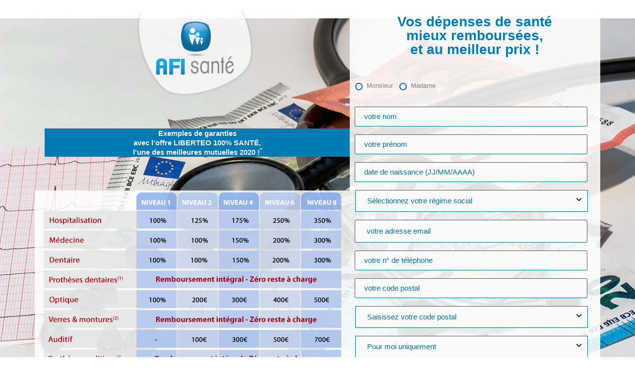

--- FILE ---
content_type: text/css
request_url: https://lp.afi.web.dilogis.pro/wp-content/uploads/elementor/css/post-4141.css
body_size: 3116
content:
.elementor-4141 .elementor-element.elementor-element-7b35148:not(.elementor-motion-effects-element-type-background), .elementor-4141 .elementor-element.elementor-element-7b35148 > .elementor-motion-effects-container > .elementor-motion-effects-layer{background-image:url("https://lp.afi.web.dilogis.pro/wp-content/uploads/2020/08/09-2020-AFI-2-1.jpg");background-position:center center;background-repeat:no-repeat;background-size:contain;}.elementor-4141 .elementor-element.elementor-element-7b35148{transition:background 0.3s, border 0.3s, border-radius 0.3s, box-shadow 0.3s;}.elementor-4141 .elementor-element.elementor-element-7b35148 > .elementor-background-overlay{transition:background 0.3s, border-radius 0.3s, opacity 0.3s;}.elementor-4141 .elementor-element.elementor-element-cef4065 > .elementor-element-populated{transition:background 0.3s, border 0.3s, border-radius 0.3s, box-shadow 0.3s;padding:0px 0px 0px 0px;}.elementor-4141 .elementor-element.elementor-element-cef4065 > .elementor-element-populated > .elementor-background-overlay{transition:background 0.3s, border-radius 0.3s, opacity 0.3s;}.elementor-bc-flex-widget .elementor-4141 .elementor-element.elementor-element-6b608c1.elementor-column .elementor-widget-wrap{align-items:space-between;}.elementor-4141 .elementor-element.elementor-element-6b608c1.elementor-column.elementor-element[data-element_type="column"] > .elementor-widget-wrap.elementor-element-populated{align-content:space-between;align-items:space-between;}.elementor-4141 .elementor-element.elementor-element-6b608c1 > .elementor-element-populated{padding:0px 0px 0px 0px;}.pp-tooltip.pp-tooltip-{{ID}} .pp-tooltip-content{font-family:var( --e-global-typography-accent-font-family ), Sans-serif;font-weight:var( --e-global-typography-accent-font-weight );}.elementor-widget-image .widget-image-caption{color:var( --e-global-color-text );font-family:var( --e-global-typography-text-font-family ), Sans-serif;font-weight:var( --e-global-typography-text-font-weight );}.elementor-4141 .elementor-element.elementor-element-7e4d496 > .elementor-widget-container{margin:0px 0px 0px 0px;}.elementor-4141 .elementor-element.elementor-element-7e4d496{text-align:center;}.elementor-4141 .elementor-element.elementor-element-7e4d496 img{width:250px;}.elementor-widget-heading .elementor-heading-title{font-family:var( --e-global-typography-primary-font-family ), Sans-serif;font-weight:var( --e-global-typography-primary-font-weight );color:var( --e-global-color-primary );}.elementor-4141 .elementor-element.elementor-element-19bc0c6 > .elementor-widget-container{background-color:#007ab3;margin:0px 0px 6px 20px;padding:0px 0px 0px 0px;}.elementor-4141 .elementor-element.elementor-element-19bc0c6{text-align:center;}.elementor-4141 .elementor-element.elementor-element-19bc0c6 .elementor-heading-title{line-height:1.3em;text-shadow:0px 0px 0px rgba(0,0,0,0.98);color:#ffffff;}.elementor-4141 .elementor-element.elementor-element-d073dd7 > .elementor-widget-container{background-color:rgba(255, 255, 255, 0.85);margin:0px 0px 0px 0px;padding:0px 0px 0px 0px;}.elementor-4141 .elementor-element.elementor-element-42625c9{--spacer-size:50px;}.elementor-4141 .elementor-element.elementor-element-7079e7f:not(.elementor-motion-effects-element-type-background) > .elementor-widget-wrap, .elementor-4141 .elementor-element.elementor-element-7079e7f > .elementor-widget-wrap > .elementor-motion-effects-container > .elementor-motion-effects-layer{background-color:rgba(255,255,255,0.87);}.elementor-4141 .elementor-element.elementor-element-7079e7f > .elementor-element-populated{transition:background 0.3s, border 0.3s, border-radius 0.3s, box-shadow 0.3s;}.elementor-4141 .elementor-element.elementor-element-7079e7f > .elementor-element-populated > .elementor-background-overlay{transition:background 0.3s, border-radius 0.3s, opacity 0.3s;}.elementor-4141 .elementor-element.elementor-element-5a1a297 > .elementor-widget-container{margin:0px 0px 0px 0px;}.elementor-4141 .elementor-element.elementor-element-5a1a297{text-align:center;}.elementor-4141 .elementor-element.elementor-element-5a1a297 .elementor-heading-title{font-size:28px;color:#007ab3;}.elementor-widget-pp-gravity-forms .pp-gravity-form .gform_wrapper .gform_title, .elementor-widget-pp-gravity-forms .pp-gravity-form .pp-gravity-form-title{font-family:var( --e-global-typography-accent-font-family ), Sans-serif;font-weight:var( --e-global-typography-accent-font-weight );}.elementor-widget-pp-gravity-forms .pp-gravity-form .gform_wrapper .gform_description, .elementor-widget-pp-gravity-forms .pp-gravity-form .pp-gravity-form-description{font-family:var( --e-global-typography-accent-font-family ), Sans-serif;font-weight:var( --e-global-typography-accent-font-weight );}.elementor-widget-pp-gravity-forms .pp-gravity-form .gform_wrapper input:not([type=radio]):not([type=checkbox]):not([type=submit]):not([type=button]):not([type=image]):not([type=file]), .elementor-widget-pp-gravity-forms .pp-gravity-form .gfield textarea, .elementor-widget-pp-gravity-forms .pp-gravity-form .gfield select{font-family:var( --e-global-typography-accent-font-family ), Sans-serif;font-weight:var( --e-global-typography-accent-font-weight );}.elementor-widget-pp-gravity-forms .pp-gravity-form .gfield.gsection .gsection_title{font-family:var( --e-global-typography-accent-font-family ), Sans-serif;font-weight:var( --e-global-typography-accent-font-weight );}.elementor-widget-pp-gravity-forms .pp-gravity-form .gform_wrapper .gform_footer input[type="submit"],
					.elementor-widget-pp-gravity-forms .pp-gravity-form .gform_wrapper .gform_page_footer input[type="submit"],
					.elementor-widget-pp-gravity-forms .pp-gravity-form .gform_wrapper .gfield--type-submit input[type="submit"]{font-family:var( --e-global-typography-accent-font-family ), Sans-serif;font-weight:var( --e-global-typography-accent-font-weight );}.elementor-widget-pp-gravity-forms .pp-gravity-form .gform_page_footer input[type="button"]{font-family:var( --e-global-typography-accent-font-family ), Sans-serif;font-weight:var( --e-global-typography-accent-font-weight );}.elementor-4141 .elementor-element.elementor-element-9acfbc9 .pp-gravity-form .validation_message:not(.validation_message--hidden-on-empty){display:block !important;}.elementor-4141 .elementor-element.elementor-element-9acfbc9 .pp-gravity-form .validation_error{display:block !important;}.elementor-4141 .elementor-element.elementor-element-9acfbc9 .pp-gravity-form .gform_wrapper .gform_title, .elementor-4141 .elementor-element.elementor-element-9acfbc9 .pp-gravity-form .pp-gravity-form-title{color:#006f9c;}.elementor-4141 .elementor-element.elementor-element-9acfbc9 .pp-gravity-form .gform_wrapper .gform_description, .elementor-4141 .elementor-element.elementor-element-9acfbc9 .pp-gravity-form .pp-gravity-form-description{color:#006f9c;}.elementor-4141 .elementor-element.elementor-element-9acfbc9 .pp-gravity-form .gform_wrapper input:not([type=radio]):not([type=checkbox]):not([type=submit]):not([type=button]):not([type=image]):not([type=file]), .elementor-4141 .elementor-element.elementor-element-9acfbc9 .pp-gravity-form .gfield textarea, .elementor-4141 .elementor-element.elementor-element-9acfbc9 .pp-gravity-form .gfield select{background-color:#f9f9f9;color:#006f9c;padding:10px 10px 10px 10px;text-indent:13px;border-style:solid;border-color:#006f9c;}.elementor-4141 .elementor-element.elementor-element-9acfbc9 .pp-gravity-form .gform_wrapper.gravity-theme .gform_fields{grid-row-gap:0px;}.elementor-4141 .elementor-element.elementor-element-9acfbc9 .pp-gravity-form .gform_wrapper input:not([type=radio]):not([type=checkbox]):not([type=submit]):not([type=button]):not([type=image]):not([type=file]), .elementor-4141 .elementor-element.elementor-element-9acfbc9 .pp-gravity-form .gfield select{width:100%;}.elementor-4141 .elementor-element.elementor-element-9acfbc9 .pp-gravity-form .gfield .gfield_description,
					.elementor-4141 .elementor-element.elementor-element-9acfbc9 .pp-gravity-form .ginput_container .gfield_post_tags_hint,
					.elementor-4141 .elementor-element.elementor-element-9acfbc9 .pp-gravity-form .ginput_container .gform_fileupload_rules,
					.elementor-4141 .elementor-element.elementor-element-9acfbc9 .pp-gravity-form .ginput_container_creditcard input + span + label,
					.elementor-4141 .elementor-element.elementor-element-9acfbc9 .pp-gravity-form .ginput_container select + label,
					.elementor-4141 .elementor-element.elementor-element-9acfbc9 .pp-gravity-form .ginput_container .chosen-single + label,
					.elementor-4141 .elementor-element.elementor-element-9acfbc9 .pp-gravity-form .gfield_time_hour label,
					.elementor-4141 .elementor-element.elementor-element-9acfbc9 .pp-gravity-form .gfield_time_minute label,
					.elementor-4141 .elementor-element.elementor-element-9acfbc9 .pp-gravity-form .ginput_container_address label,
					.elementor-4141 .elementor-element.elementor-element-9acfbc9 .pp-gravity-form .ginput_container_total span,
					.elementor-4141 .elementor-element.elementor-element-9acfbc9 .pp-gravity-form .ginput_shipping_price,
					.elementor-4141 .elementor-element.elementor-element-9acfbc9 .pp-gravity-form .gsection_description{color:#006f9c;}.elementor-4141 .elementor-element.elementor-element-9acfbc9 .pp-gravity-form .gfield.gsection .gsection_title{color:#006f9c;}.elementor-4141 .elementor-element.elementor-element-9acfbc9 .pp-gravity-form .gfield.gsection{border-bottom-style:solid;border-bottom-width:1px;border-bottom-color:#707070;}.elementor-4141 .elementor-element.elementor-element-9acfbc9 .pp-gravity-form .gfield input::-webkit-input-placeholder, .elementor-4141 .elementor-element.elementor-element-9acfbc9 .pp-gravity-form .gfield textarea::-webkit-input-placeholder{color:#006f9c;}.elementor-4141 .elementor-element.elementor-element-9acfbc9 .pp-custom-radio-checkbox input[type="checkbox"], .elementor-4141 .elementor-element.elementor-element-9acfbc9 .pp-custom-radio-checkbox input[type="radio"]{width:15px !important;height:15px;background:#ffffff;border-width:2px;border-color:#006f9c;}.elementor-4141 .elementor-element.elementor-element-9acfbc9 .pp-custom-radio-checkbox input[type="checkbox"]:checked:before, .elementor-4141 .elementor-element.elementor-element-9acfbc9 .pp-custom-radio-checkbox input[type="radio"]:checked:before{background:#006f9c;}.elementor-4141 .elementor-element.elementor-element-9acfbc9 .pp-gravity-form .gform_footer,
                    .elementor-4141 .elementor-element.elementor-element-9acfbc9 .pp-gravity-form .gform_page_footer{justify-content:center;}.elementor-4141 .elementor-element.elementor-element-9acfbc9 .pp-gravity-form .gform_wrapper .gform_footer input[type="submit"],
					.elementor-4141 .elementor-element.elementor-element-9acfbc9 .pp-gravity-form .gform_wrapper .gform_page_footer input[type="submit"],
					.elementor-4141 .elementor-element.elementor-element-9acfbc9 .pp-gravity-form .gform_wrapper .gfield--type-submit input[type="submit"]{background-color:#B50404;border-radius:10px 10px 10px 10px;padding:10px 20px 10px 20px;margin-top:17px;font-size:21px;font-weight:700;box-shadow:0px 0px 10px 0px rgba(0,0,0,0.5);}.elementor-4141 .elementor-element.elementor-element-9acfbc9 .pp-gravity-form .gform_wrapper .gform_footer input[type="submit"]:hover,
					.elementor-4141 .elementor-element.elementor-element-9acfbc9 .pp-gravity-form .gform_wrapper .gform_page_footer input[type="submit"]:hover,
					.elementor-4141 .elementor-element.elementor-element-9acfbc9 .pp-gravity-form .gform_wrapper .gfield--type-submit input[type="submit"]:hover{background-color:#007AB3;}.elementor-4141 .elementor-element.elementor-element-9acfbc9 .pp-gravity-form .gform_wrapper li.gfield_error input:not([type=radio]):not([type=checkbox]):not([type=submit]):not([type=button]):not([type=image]):not([type=file]), .elementor-4141 .elementor-element.elementor-element-9acfbc9 .gform_wrapper li.gfield_error textarea{border-width:1px;}.elementor-4141 .elementor-element.elementor-element-9acfbc9 .gform_confirmation_wrapper{padding:10px 10px 10px 10px;}.elementor-widget-text-editor{font-family:var( --e-global-typography-text-font-family ), Sans-serif;font-weight:var( --e-global-typography-text-font-weight );color:var( --e-global-color-text );}.elementor-widget-text-editor.elementor-drop-cap-view-stacked .elementor-drop-cap{background-color:var( --e-global-color-primary );}.elementor-widget-text-editor.elementor-drop-cap-view-framed .elementor-drop-cap, .elementor-widget-text-editor.elementor-drop-cap-view-default .elementor-drop-cap{color:var( --e-global-color-primary );border-color:var( --e-global-color-primary );}.elementor-4141 .elementor-element.elementor-element-9f8dee7{font-size:11px;}.elementor-4141 .elementor-element.elementor-element-27a21063 > .elementor-container{max-width:1170px;}.elementor-4141 .elementor-element.elementor-element-27a21063{margin-top:20px;margin-bottom:20px;}.elementor-widget-icon-box.elementor-view-stacked .elementor-icon{background-color:var( --e-global-color-primary );}.elementor-widget-icon-box.elementor-view-framed .elementor-icon, .elementor-widget-icon-box.elementor-view-default .elementor-icon{fill:var( --e-global-color-primary );color:var( --e-global-color-primary );border-color:var( --e-global-color-primary );}.elementor-widget-icon-box .elementor-icon-box-title, .elementor-widget-icon-box .elementor-icon-box-title a{font-family:var( --e-global-typography-primary-font-family ), Sans-serif;font-weight:var( --e-global-typography-primary-font-weight );}.elementor-widget-icon-box .elementor-icon-box-title{color:var( --e-global-color-primary );}.elementor-widget-icon-box:has(:hover) .elementor-icon-box-title,
					 .elementor-widget-icon-box:has(:focus) .elementor-icon-box-title{color:var( --e-global-color-primary );}.elementor-widget-icon-box .elementor-icon-box-description{font-family:var( --e-global-typography-text-font-family ), Sans-serif;font-weight:var( --e-global-typography-text-font-weight );color:var( --e-global-color-text );}.elementor-4141 .elementor-element.elementor-element-6e09562 > .elementor-widget-container{padding:40px 40px 40px 40px;border-radius:4px 4px 4px 4px;box-shadow:0px 0px 26px 3px rgba(0,0,0,0);}.elementor-4141 .elementor-element.elementor-element-6e09562:hover > .elementor-widget-container{border-radius:4px 4px 4px 4px;}.elementor-4141 .elementor-element.elementor-element-6e09562:hover .elementor-widget-container{box-shadow:0px 0px 26px 3px #e8e8e8;}.elementor-4141 .elementor-element.elementor-element-6e09562{--icon-box-icon-margin:30px;}.elementor-4141 .elementor-element.elementor-element-6e09562 .elementor-icon-box-title{margin-block-end:0px;color:#006f9c;}.elementor-4141 .elementor-element.elementor-element-6e09562.elementor-view-stacked .elementor-icon{background-color:#007AB3;}.elementor-4141 .elementor-element.elementor-element-6e09562.elementor-view-framed .elementor-icon, .elementor-4141 .elementor-element.elementor-element-6e09562.elementor-view-default .elementor-icon{fill:#007AB3;color:#007AB3;border-color:#007AB3;}.elementor-4141 .elementor-element.elementor-element-6e09562.elementor-view-stacked:has(:hover) .elementor-icon,
					 .elementor-4141 .elementor-element.elementor-element-6e09562.elementor-view-stacked:has(:focus) .elementor-icon{background-color:#006f9c;}.elementor-4141 .elementor-element.elementor-element-6e09562.elementor-view-framed:has(:hover) .elementor-icon,
					 .elementor-4141 .elementor-element.elementor-element-6e09562.elementor-view-default:has(:hover) .elementor-icon,
					 .elementor-4141 .elementor-element.elementor-element-6e09562.elementor-view-framed:has(:focus) .elementor-icon,
					 .elementor-4141 .elementor-element.elementor-element-6e09562.elementor-view-default:has(:focus) .elementor-icon{fill:#006f9c;color:#006f9c;border-color:#006f9c;}.elementor-4141 .elementor-element.elementor-element-6e09562 .elementor-icon{font-size:53px;}.elementor-4141 .elementor-element.elementor-element-6e09562 .elementor-icon-box-title, .elementor-4141 .elementor-element.elementor-element-6e09562 .elementor-icon-box-title a{font-family:"Arial", Sans-serif;font-size:26px;font-weight:600;text-transform:uppercase;letter-spacing:0.4px;}.elementor-4141 .elementor-element.elementor-element-6e09562 .elementor-icon-box-description{font-family:"Catamaran", Sans-serif;font-size:16px;font-weight:400;line-height:1.5em;letter-spacing:0px;color:#939393;}.elementor-4141 .elementor-element.elementor-element-f1fccda > .elementor-widget-container{padding:40px 40px 40px 40px;border-radius:4px 4px 4px 4px;box-shadow:0px 0px 26px 3px rgba(0,0,0,0);}.elementor-4141 .elementor-element.elementor-element-f1fccda:hover > .elementor-widget-container{border-radius:4px 4px 4px 4px;}.elementor-4141 .elementor-element.elementor-element-f1fccda:hover .elementor-widget-container{box-shadow:0px 0px 26px 3px #e8e8e8;}.elementor-4141 .elementor-element.elementor-element-f1fccda{--icon-box-icon-margin:30px;}.elementor-4141 .elementor-element.elementor-element-f1fccda .elementor-icon-box-title{margin-block-end:0px;color:#006f9c;}.elementor-4141 .elementor-element.elementor-element-f1fccda.elementor-view-stacked .elementor-icon{background-color:#007AB3;}.elementor-4141 .elementor-element.elementor-element-f1fccda.elementor-view-framed .elementor-icon, .elementor-4141 .elementor-element.elementor-element-f1fccda.elementor-view-default .elementor-icon{fill:#007AB3;color:#007AB3;border-color:#007AB3;}.elementor-4141 .elementor-element.elementor-element-f1fccda.elementor-view-stacked:has(:hover) .elementor-icon,
					 .elementor-4141 .elementor-element.elementor-element-f1fccda.elementor-view-stacked:has(:focus) .elementor-icon{background-color:#006f9c;}.elementor-4141 .elementor-element.elementor-element-f1fccda.elementor-view-framed:has(:hover) .elementor-icon,
					 .elementor-4141 .elementor-element.elementor-element-f1fccda.elementor-view-default:has(:hover) .elementor-icon,
					 .elementor-4141 .elementor-element.elementor-element-f1fccda.elementor-view-framed:has(:focus) .elementor-icon,
					 .elementor-4141 .elementor-element.elementor-element-f1fccda.elementor-view-default:has(:focus) .elementor-icon{fill:#006f9c;color:#006f9c;border-color:#006f9c;}.elementor-4141 .elementor-element.elementor-element-f1fccda .elementor-icon{font-size:53px;}.elementor-4141 .elementor-element.elementor-element-f1fccda .elementor-icon-box-title, .elementor-4141 .elementor-element.elementor-element-f1fccda .elementor-icon-box-title a{font-family:"Arial", Sans-serif;font-size:26px;font-weight:600;text-transform:uppercase;letter-spacing:0.4px;}.elementor-4141 .elementor-element.elementor-element-f1fccda .elementor-icon-box-description{font-family:"Catamaran", Sans-serif;font-size:16px;font-weight:400;line-height:1.5em;letter-spacing:0px;color:#939393;}.elementor-4141 .elementor-element.elementor-element-e19ad99 > .elementor-widget-container{padding:40px 40px 40px 40px;border-radius:4px 4px 4px 4px;box-shadow:0px 0px 26px 3px rgba(0,0,0,0);}.elementor-4141 .elementor-element.elementor-element-e19ad99:hover > .elementor-widget-container{border-radius:4px 4px 4px 4px;}.elementor-4141 .elementor-element.elementor-element-e19ad99:hover .elementor-widget-container{box-shadow:0px 0px 26px 3px #e8e8e8;}.elementor-4141 .elementor-element.elementor-element-e19ad99{--icon-box-icon-margin:30px;}.elementor-4141 .elementor-element.elementor-element-e19ad99 .elementor-icon-box-title{margin-block-end:0px;color:#006f9c;}.elementor-4141 .elementor-element.elementor-element-e19ad99.elementor-view-stacked .elementor-icon{background-color:#007AB3;}.elementor-4141 .elementor-element.elementor-element-e19ad99.elementor-view-framed .elementor-icon, .elementor-4141 .elementor-element.elementor-element-e19ad99.elementor-view-default .elementor-icon{fill:#007AB3;color:#007AB3;border-color:#007AB3;}.elementor-4141 .elementor-element.elementor-element-e19ad99.elementor-view-stacked:has(:hover) .elementor-icon,
					 .elementor-4141 .elementor-element.elementor-element-e19ad99.elementor-view-stacked:has(:focus) .elementor-icon{background-color:#006f9c;}.elementor-4141 .elementor-element.elementor-element-e19ad99.elementor-view-framed:has(:hover) .elementor-icon,
					 .elementor-4141 .elementor-element.elementor-element-e19ad99.elementor-view-default:has(:hover) .elementor-icon,
					 .elementor-4141 .elementor-element.elementor-element-e19ad99.elementor-view-framed:has(:focus) .elementor-icon,
					 .elementor-4141 .elementor-element.elementor-element-e19ad99.elementor-view-default:has(:focus) .elementor-icon{fill:#006f9c;color:#006f9c;border-color:#006f9c;}.elementor-4141 .elementor-element.elementor-element-e19ad99 .elementor-icon{font-size:53px;}.elementor-4141 .elementor-element.elementor-element-e19ad99 .elementor-icon-box-title, .elementor-4141 .elementor-element.elementor-element-e19ad99 .elementor-icon-box-title a{font-family:"Arial", Sans-serif;font-size:26px;font-weight:600;text-transform:uppercase;letter-spacing:0.4px;}.elementor-4141 .elementor-element.elementor-element-e19ad99 .elementor-icon-box-description{font-family:"Catamaran", Sans-serif;font-size:16px;font-weight:400;line-height:1.5em;letter-spacing:0px;color:#939393;}.elementor-4141 .elementor-element.elementor-element-5b0b607{text-align:center;font-family:"Helvetica", Sans-serif;font-size:12px;color:#7a7a7a;}.elementor-4141 .elementor-element.elementor-element-c8eaf7e:not(.elementor-motion-effects-element-type-background), .elementor-4141 .elementor-element.elementor-element-c8eaf7e > .elementor-motion-effects-container > .elementor-motion-effects-layer{background-color:#dbdbdb;}.elementor-4141 .elementor-element.elementor-element-c8eaf7e{transition:background 0.3s, border 0.3s, border-radius 0.3s, box-shadow 0.3s;margin-top:0px;margin-bottom:0px;padding:15px 0px 15px 0px;}.elementor-4141 .elementor-element.elementor-element-c8eaf7e > .elementor-background-overlay{transition:background 0.3s, border-radius 0.3s, opacity 0.3s;}.elementor-4141 .elementor-element.elementor-element-575d90e > .elementor-widget-container{margin:20px 0px 0px 0px;}.elementor-4141 .elementor-element.elementor-element-575d90e .elementor-heading-title{color:#006f9c;}.elementor-widget-media-carousel .elementor-carousel-image-overlay{font-family:var( --e-global-typography-accent-font-family ), Sans-serif;font-weight:var( --e-global-typography-accent-font-weight );}.elementor-4141 .elementor-element.elementor-element-74fc194.elementor-skin-slideshow .elementor-main-swiper:not(.elementor-thumbnails-swiper){margin-bottom:0px;}.elementor-4141 .elementor-element.elementor-element-74fc194 .elementor-swiper-button{font-size:19px;color:#bcbcbc;}.elementor-4141 .elementor-element.elementor-element-74fc194 .elementor-swiper-button svg{fill:#bcbcbc;}.elementor-4141 .elementor-element.elementor-element-74fc194 .elementor-main-swiper:not(.elementor-thumbnails-swiper) .elementor-carousel-image{background-size:contain;}.elementor-4141 .elementor-element.elementor-element-159d751{padding:15px 0px 15px 0px;}.elementor-4141 .elementor-element.elementor-element-f572b5c > .elementor-widget-container{margin:20px 0px 0px 0px;}.elementor-4141 .elementor-element.elementor-element-f572b5c .elementor-heading-title{color:#006f9c;}.elementor-widget-testimonial-carousel .elementor-testimonial__text{color:var( --e-global-color-text );font-family:var( --e-global-typography-text-font-family ), Sans-serif;font-weight:var( --e-global-typography-text-font-weight );}.elementor-widget-testimonial-carousel .elementor-testimonial__name{color:var( --e-global-color-text );font-family:var( --e-global-typography-primary-font-family ), Sans-serif;font-weight:var( --e-global-typography-primary-font-weight );}.elementor-widget-testimonial-carousel .elementor-testimonial__title{color:var( --e-global-color-primary );font-family:var( --e-global-typography-secondary-font-family ), Sans-serif;font-weight:var( --e-global-typography-secondary-font-weight );}.elementor-4141 .elementor-element.elementor-element-125bcfc .swiper-pagination-bullet-active, .elementor-4141 .elementor-element.elementor-element-125bcfc .swiper-pagination-progressbar-fill{background-color:#006f9c;}.elementor-4141 .elementor-element.elementor-element-125bcfc .swiper-pagination-fraction{color:#006f9c;}.elementor-4141 .elementor-element.elementor-element-125bcfc.elementor-arrows-yes .elementor-main-swiper{width:calc( 100% - 40px );}.elementor-4141 .elementor-element.elementor-element-125bcfc .elementor-main-swiper{width:100%;}.elementor-4141 .elementor-element.elementor-element-125bcfc .elementor-main-swiper .swiper-slide{background-color:#ffffff;}.elementor-4141 .elementor-element.elementor-element-125bcfc .elementor-swiper-button{font-size:53px;color:#d6d6d6;}.elementor-4141 .elementor-element.elementor-element-125bcfc .elementor-swiper-button svg{fill:#d6d6d6;}.elementor-4141 .elementor-element.elementor-element-125bcfc .swiper-pagination-bullet{height:11px;width:11px;}.elementor-4141 .elementor-element.elementor-element-125bcfc .swiper-horizontal .swiper-pagination-progressbar{height:11px;}.elementor-4141 .elementor-element.elementor-element-125bcfc .elementor-testimonial__text{color:#54595f;font-family:"Arial", Sans-serif;font-size:16px;}.elementor-4141 .elementor-element.elementor-element-125bcfc .elementor-testimonial__name{color:#4c4c4c;}.elementor-4141 .elementor-element.elementor-element-125bcfc .elementor-testimonial__title{color:#939393;}.elementor-4141 .elementor-element.elementor-element-125bcfc .elementor-testimonial__image img{width:45px;height:45px;border-radius:0px;}.elementor-4141 .elementor-element.elementor-element-125bcfc.elementor-testimonial--layout-image_left .elementor-testimonial__content:after,
					 .elementor-4141 .elementor-element.elementor-element-125bcfc.elementor-testimonial--layout-image_right .elementor-testimonial__content:after{top:calc( 20px + (45px / 2) - 8px );}body:not(.rtl) .elementor-4141 .elementor-element.elementor-element-125bcfc.elementor-testimonial--layout-image_stacked:not(.elementor-testimonial--align-center):not(.elementor-testimonial--align-right) .elementor-testimonial__content:after,
					 body:not(.rtl) .elementor-4141 .elementor-element.elementor-element-125bcfc.elementor-testimonial--layout-image_inline:not(.elementor-testimonial--align-center):not(.elementor-testimonial--align-right) .elementor-testimonial__content:after,
					 .elementor-4141 .elementor-element.elementor-element-125bcfc.elementor-testimonial--layout-image_stacked.elementor-testimonial--align-left .elementor-testimonial__content:after,
					 .elementor-4141 .elementor-element.elementor-element-125bcfc.elementor-testimonial--layout-image_inline.elementor-testimonial--align-left .elementor-testimonial__content:after{left:calc( 20px + (45px / 2) - 8px );right:auto;}body.rtl .elementor-4141 .elementor-element.elementor-element-125bcfc.elementor-testimonial--layout-image_stacked:not(.elementor-testimonial--align-center):not(.elementor-testimonial--align-left) .elementor-testimonial__content:after,
					 body.rtl .elementor-4141 .elementor-element.elementor-element-125bcfc.elementor-testimonial--layout-image_inline:not(.elementor-testimonial--align-center):not(.elementor-testimonial--align-left) .elementor-testimonial__content:after,
					 .elementor-4141 .elementor-element.elementor-element-125bcfc.elementor-testimonial--layout-image_stacked.elementor-testimonial--align-right .elementor-testimonial__content:after,
					 .elementor-4141 .elementor-element.elementor-element-125bcfc.elementor-testimonial--layout-image_inline.elementor-testimonial--align-right .elementor-testimonial__content:after{right:calc( 20px + (45px / 2) - 8px );left:auto;}body:not(.rtl) .elementor-4141 .elementor-element.elementor-element-125bcfc.elementor-testimonial--layout-image_above:not(.elementor-testimonial--align-center):not(.elementor-testimonial--align-right) .elementor-testimonial__content:after,
					 .elementor-4141 .elementor-element.elementor-element-125bcfc.elementor-testimonial--layout-image_above.elementor-testimonial--align-left .elementor-testimonial__content:after{left:calc( 20px + (45px / 2) - 8px );right:auto;}body.rtl .elementor-4141 .elementor-element.elementor-element-125bcfc.elementor-testimonial--layout-image_above:not(.elementor-testimonial--align-center):not(.elementor-testimonial--align-left) .elementor-testimonial__content:after,
					 .elementor-4141 .elementor-element.elementor-element-125bcfc.elementor-testimonial--layout-image_above.elementor-testimonial--align-right .elementor-testimonial__content:after{right:calc( 20px + (45px / 2) - 8px );left:auto;}body.rtl .elementor-4141 .elementor-element.elementor-element-125bcfc.elementor-testimonial--layout-image_inline.elementor-testimonial--align-left .elementor-testimonial__image + cite,
					 body.rtl .elementor-4141 .elementor-element.elementor-element-125bcfc.elementor-testimonial--layout-image_above.elementor-testimonial--align-left .elementor-testimonial__image + cite,
					 body:not(.rtl) .elementor-4141 .elementor-element.elementor-element-125bcfc.elementor-testimonial--layout-image_inline .elementor-testimonial__image + cite,
					 body:not(.rtl) .elementor-4141 .elementor-element.elementor-element-125bcfc.elementor-testimonial--layout-image_above .elementor-testimonial__image + cite{margin-left:10px;margin-right:0;}body:not(.rtl) .elementor-4141 .elementor-element.elementor-element-125bcfc.elementor-testimonial--layout-image_inline.elementor-testimonial--align-right .elementor-testimonial__image + cite,
					 body:not(.rtl) .elementor-4141 .elementor-element.elementor-element-125bcfc.elementor-testimonial--layout-image_above.elementor-testimonial--align-right .elementor-testimonial__image + cite,
					 body.rtl .elementor-4141 .elementor-element.elementor-element-125bcfc.elementor-testimonial--layout-image_inline .elementor-testimonial__image + cite,
					 body.rtl .elementor-4141 .elementor-element.elementor-element-125bcfc.elementor-testimonial--layout-image_above .elementor-testimonial__image + cite{margin-right:10px;margin-left:0;}.elementor-4141 .elementor-element.elementor-element-125bcfc.elementor-testimonial--layout-image_stacked .elementor-testimonial__image + cite,
					 .elementor-4141 .elementor-element.elementor-element-125bcfc.elementor-testimonial--layout-image_left .elementor-testimonial__image + cite,
					 .elementor-4141 .elementor-element.elementor-element-125bcfc.elementor-testimonial--layout-image_right .elementor-testimonial__image + cite{margin-top:10px;}.elementor-widget-button .elementor-button{background-color:var( --e-global-color-accent );font-family:var( --e-global-typography-accent-font-family ), Sans-serif;font-weight:var( --e-global-typography-accent-font-weight );}.elementor-4141 .elementor-element.elementor-element-c61d5f0 .elementor-button{background-color:#E83B48;font-family:"Arial", Sans-serif;font-size:26px;font-weight:bold;line-height:1.3em;border-radius:10px 10px 10px 10px;}.elementor-4141 .elementor-element.elementor-element-c61d5f0 .elementor-button:hover, .elementor-4141 .elementor-element.elementor-element-c61d5f0 .elementor-button:focus{background-color:#ed508c;}.elementor-4141 .elementor-element.elementor-element-c61d5f0 > .elementor-widget-container{margin:40px 40px 40px 40px;}.elementor-4141 .elementor-element.elementor-element-c61d5f0 .elementor-button-content-wrapper{flex-direction:row-reverse;}.elementor-4141 .elementor-element.elementor-element-c622023:not(.elementor-motion-effects-element-type-background), .elementor-4141 .elementor-element.elementor-element-c622023 > .elementor-motion-effects-container > .elementor-motion-effects-layer{background-color:#007AB3;}.elementor-4141 .elementor-element.elementor-element-c622023{transition:background 0.3s, border 0.3s, border-radius 0.3s, box-shadow 0.3s;padding:20px 0px 0px 0px;}.elementor-4141 .elementor-element.elementor-element-c622023 > .elementor-background-overlay{transition:background 0.3s, border-radius 0.3s, opacity 0.3s;}.elementor-4141 .elementor-element.elementor-element-c622023 > .elementor-shape-top svg{width:calc(103% + 1.3px);height:17px;}.elementor-4141 .elementor-element.elementor-element-c622023 a{color:#ffffff;}.elementor-bc-flex-widget .elementor-4141 .elementor-element.elementor-element-02ac043.elementor-column .elementor-widget-wrap{align-items:center;}.elementor-4141 .elementor-element.elementor-element-02ac043.elementor-column.elementor-element[data-element_type="column"] > .elementor-widget-wrap.elementor-element-populated{align-content:center;align-items:center;}.elementor-4141 .elementor-element.elementor-element-fe4de47{text-align:center;font-size:14px;font-weight:300;line-height:1.4em;color:#FFFFFF;}.elementor-bc-flex-widget .elementor-4141 .elementor-element.elementor-element-eb27f82.elementor-column .elementor-widget-wrap{align-items:center;}.elementor-4141 .elementor-element.elementor-element-eb27f82.elementor-column.elementor-element[data-element_type="column"] > .elementor-widget-wrap.elementor-element-populated{align-content:center;align-items:center;}.elementor-4141 .elementor-element.elementor-element-4e21fab{text-align:justify;font-size:13px;line-height:1.3em;color:#FFFFFF;}@media(min-width:768px){.elementor-4141 .elementor-element.elementor-element-6b608c1{width:55.702%;}.elementor-4141 .elementor-element.elementor-element-7079e7f{width:44.298%;}.elementor-4141 .elementor-element.elementor-element-02ac043{width:50%;}.elementor-4141 .elementor-element.elementor-element-eb27f82{width:50%;}}@media(max-width:1024px) and (min-width:768px){.elementor-4141 .elementor-element.elementor-element-02ac043{width:100%;}.elementor-4141 .elementor-element.elementor-element-eb27f82{width:100%;}}@media(max-width:1024px){.elementor-4141 .elementor-element.elementor-element-6e09562 > .elementor-widget-container{padding:30px 15px 30px 15px;}.elementor-4141 .elementor-element.elementor-element-6e09562 .elementor-icon-box-description{font-size:14px;}.elementor-4141 .elementor-element.elementor-element-f1fccda > .elementor-widget-container{padding:30px 15px 30px 15px;}.elementor-4141 .elementor-element.elementor-element-f1fccda .elementor-icon-box-description{font-size:14px;}.elementor-4141 .elementor-element.elementor-element-e19ad99 > .elementor-widget-container{padding:30px 15px 30px 15px;}.elementor-4141 .elementor-element.elementor-element-e19ad99 .elementor-icon-box-description{font-size:14px;}.elementor-4141 .elementor-element.elementor-element-74fc194.elementor-skin-slideshow .elementor-main-swiper:not(.elementor-thumbnails-swiper){margin-bottom:0px;}}@media(max-width:767px){.elementor-4141 .elementor-element.elementor-element-6e09562 > .elementor-widget-container{margin:0px 0px 0px 0px;padding:40px 40px 40px 40px;}.elementor-4141 .elementor-element.elementor-element-f1fccda > .elementor-widget-container{margin:0px 0px 0px 0px;padding:40px 40px 40px 40px;}.elementor-4141 .elementor-element.elementor-element-e19ad99 > .elementor-widget-container{margin:0px 0px 0px 0px;padding:40px 40px 40px 40px;}.elementor-4141 .elementor-element.elementor-element-74fc194.elementor-skin-slideshow .elementor-main-swiper:not(.elementor-thumbnails-swiper){margin-bottom:10px;}.elementor-4141 .elementor-element.elementor-element-fe4de47{font-size:12px;}}